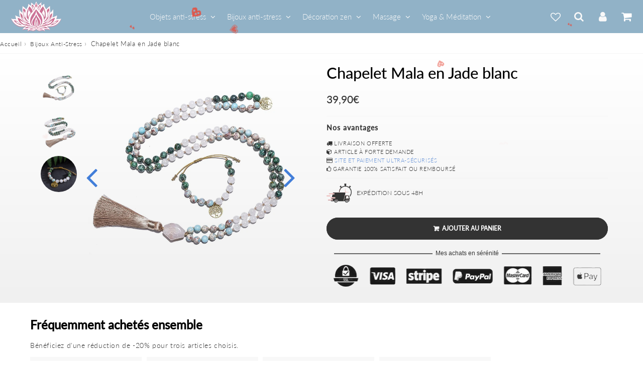

--- FILE ---
content_type: text/javascript; charset=utf-8
request_url: https://anti-stress.shop/products/chapelet-mala-en-jade-blanc.js
body_size: 1098
content:
{"id":8362623697233,"title":"Chapelet Mala en Jade blanc","handle":"chapelet-mala-en-jade-blanc","description":"\u003cp\u003eDécouvrez ce magnifique ensemble de bijoux de méditation en jade blanc, comprenant un chapelet Mala et un bracelet assorti. Les perles de 8 mm de jade blanc et de jaspe sont soigneusement nouées à la main pour créer des bijoux de qualité qui favorisent la méditation et le Yoga.\u003c\/p\u003e\n\n\u003ch2\u003eLes bienfaits du chapelet Mala en Jade blanc\u003c\/h2\u003e\n\n\u003cul\u003e\n\t\u003cli\u003eFavorise la relaxation et la méditation profonde\u003c\/li\u003e\n\t\u003cli\u003eAide à calmer l'esprit et à réduire le stress\u003c\/li\u003e\n\t\u003cli\u003eRenforce la confiance en soi et la sérénité\u003c\/li\u003e\n\t\u003cli\u003eStimule l'énergie vitale et la créativité\u003c\/li\u003e\n\t\u003cli\u003eÉquilibre les émotions et favorise la paix intérieure\u003c\/li\u003e\n\u003c\/ul\u003e\n\n\u003ch2\u003eLes caractéristiques du chapelet Mala en Jade blanc\u003c\/h2\u003e\n\n\u003cul\u003e\n\t\u003cli\u003eType : Chapelet de méditation\u003c\/li\u003e\n\t\u003cli\u003eMatériaux : Jade blanc et perles de jaspe\u003c\/li\u003e\n\t\u003cli\u003eTaille des perles : 8 mm\u003c\/li\u003e\n\t\u003cli\u003eNombre de perles : 108\u003c\/li\u003e\n\t\u003cli\u003eBracelet assorti inclus\u003c\/li\u003e\n\u003c\/ul\u003e\n\n\u003cp\u003eOffrez-vous une expérience de méditation et de Yoga plus profonde avec ce chapelet Mala en Jade blanc. Fait à la main avec des perles de jade blanc et de jaspe, il est parfait pour ceux qui cherchent à renforcer leur pratique spirituelle. Le bracelet assorti est un ajout pratique qui vous permet de porter votre pratique de méditation avec vous toute la journée. Commandez dès maintenant et profitez des avantages de cette pratique millénaire pour votre bien-être physique et mental. Ce chapelet est également un excellent choix de cadeau pour vos proches passionnés de spiritualité et de méditation.\u003c\/p\u003e\n\n\u003cp\u003e \u003c\/p\u003e\n\n\u003cp\u003e \u003c\/p\u003e\n\n\u003cp\u003eRegenerate response\u003c\/p\u003e\n","published_at":"2023-04-03T20:55:19+04:00","created_at":"2023-04-03T20:55:21+04:00","vendor":"Anti-stress.shop","type":"collier-méditation","tags":[],"price":3990,"price_min":3990,"price_max":3990,"available":true,"price_varies":false,"compare_at_price":1258,"compare_at_price_min":1258,"compare_at_price_max":1258,"compare_at_price_varies":false,"variants":[{"id":46505578987857,"title":"Default Title","option1":"Default Title","option2":null,"option3":null,"sku":"1005003397797000-Set","requires_shipping":true,"taxable":false,"featured_image":{"id":49127206945105,"product_id":8362623697233,"position":1,"created_at":"2023-04-03T20:55:21+04:00","updated_at":"2023-04-03T20:55:22+04:00","alt":null,"width":800,"height":800,"src":"https:\/\/cdn.shopify.com\/s\/files\/1\/0360\/1740\/6090\/products\/Hcb06d3e3f6f745dd824a8dc28e6b869aS.jpg?v=1680540922","variant_ids":[46505578987857]},"available":true,"name":"Chapelet Mala en Jade blanc","public_title":null,"options":["Default Title"],"price":3990,"weight":0,"compare_at_price":1258,"inventory_management":"shopify","barcode":null,"featured_media":{"alt":null,"id":41723995914577,"position":1,"preview_image":{"aspect_ratio":1.0,"height":800,"width":800,"src":"https:\/\/cdn.shopify.com\/s\/files\/1\/0360\/1740\/6090\/products\/Hcb06d3e3f6f745dd824a8dc28e6b869aS.jpg?v=1680540922"}},"requires_selling_plan":false,"selling_plan_allocations":[]}],"images":["\/\/cdn.shopify.com\/s\/files\/1\/0360\/1740\/6090\/products\/Hcb06d3e3f6f745dd824a8dc28e6b869aS.jpg?v=1680540922","\/\/cdn.shopify.com\/s\/files\/1\/0360\/1740\/6090\/products\/H6586155b7a8d46379103459521c4d7dfn.jpg?v=1680540924","\/\/cdn.shopify.com\/s\/files\/1\/0360\/1740\/6090\/products\/Hc1e57d19ff0f4ffcb2a886679093f561X.png?v=1680540926"],"featured_image":"\/\/cdn.shopify.com\/s\/files\/1\/0360\/1740\/6090\/products\/Hcb06d3e3f6f745dd824a8dc28e6b869aS.jpg?v=1680540922","options":[{"name":"Title","position":1,"values":["Default Title"]}],"url":"\/products\/chapelet-mala-en-jade-blanc","media":[{"alt":null,"id":41723995914577,"position":1,"preview_image":{"aspect_ratio":1.0,"height":800,"width":800,"src":"https:\/\/cdn.shopify.com\/s\/files\/1\/0360\/1740\/6090\/products\/Hcb06d3e3f6f745dd824a8dc28e6b869aS.jpg?v=1680540922"},"aspect_ratio":1.0,"height":800,"media_type":"image","src":"https:\/\/cdn.shopify.com\/s\/files\/1\/0360\/1740\/6090\/products\/Hcb06d3e3f6f745dd824a8dc28e6b869aS.jpg?v=1680540922","width":800},{"alt":null,"id":41723997716817,"position":2,"preview_image":{"aspect_ratio":1.0,"height":800,"width":800,"src":"https:\/\/cdn.shopify.com\/s\/files\/1\/0360\/1740\/6090\/products\/H6586155b7a8d46379103459521c4d7dfn.jpg?v=1680540924"},"aspect_ratio":1.0,"height":800,"media_type":"image","src":"https:\/\/cdn.shopify.com\/s\/files\/1\/0360\/1740\/6090\/products\/H6586155b7a8d46379103459521c4d7dfn.jpg?v=1680540924","width":800},{"alt":null,"id":41723998241105,"position":3,"preview_image":{"aspect_ratio":1.0,"height":800,"width":800,"src":"https:\/\/cdn.shopify.com\/s\/files\/1\/0360\/1740\/6090\/products\/Hc1e57d19ff0f4ffcb2a886679093f561X.png?v=1680540926"},"aspect_ratio":1.0,"height":800,"media_type":"image","src":"https:\/\/cdn.shopify.com\/s\/files\/1\/0360\/1740\/6090\/products\/Hc1e57d19ff0f4ffcb2a886679093f561X.png?v=1680540926","width":800}],"requires_selling_plan":false,"selling_plan_groups":[]}

--- FILE ---
content_type: text/javascript
request_url: https://anti-stress.shop/cdn/shop/t/32/assets/surcharge.js?v=82140239542506336011690275326
body_size: 382
content:
function ajouterDivConteneur(){window.matchMedia("(min-width: 1024px)").matches&&($('[data-section-type="product-template"] .grid-id-block-grid_open_1, [data-section-type="product-template"] .grid-id-block-grid_open_2').wrapAll('<div class="conteneur"></div>'),$(".conteneur").wrapAll('<div class="conteneur-main-produit"></div>'))}$(document).ready(ajouterDivConteneur),document.addEventListener("DOMContentLoaded",function(){var p=document.querySelector(".intro p");if(p!==null&&p.textContent.length>150){var readMoreBtn=document.createElement("button");readMoreBtn.classList.add("read-more-btn-mobile"),readMoreBtn.textContent="Continuer \xE0 lire",p.parentNode.insertBefore(readMoreBtn,p.nextSibling),window.innerWidth<=767&&(readMoreBtn.style.display="block"),readMoreBtn.addEventListener("click",function(){p.style.height="auto",p.style.webkitMaskImage="none",p.style.maskImage="none",readMoreBtn.style.display="none"}),window.addEventListener("resize",function(){window.innerWidth<=767?readMoreBtn.style.display="block":readMoreBtn.style.display="none"})}}),$(".block-f1d5ed86-ce77-4221-9839-0fe912ffe20f img").addClass("centered"),$(".block-f1d5ed86-ce77-4221-9839-0fe912ffe20f img").wrap('<div class="image-container-blog"></div>'),document.addEventListener("DOMContentLoaded",function(){var div=document.querySelector(".grid-item.product-description.rte");if(div!==null&&div.textContent.length>150){var readMoreBtn=document.createElement("button");readMoreBtn.classList.add("read-more-btn-pdescription"),readMoreBtn.textContent="Afficher Plus",div.parentNode.insertBefore(readMoreBtn,div.nextSibling),readMoreBtn.style.display="block",readMoreBtn.addEventListener("click",function(){div.style.height="auto",div.style.webkitMaskImage="none",div.style.maskImage="none",readMoreBtn.style.display="none"})}});function createPlaceholder(w,h){var placeholder=`data:image/svg+xml,%3Csvg xmlns='http://www.w3.org/2000/svg' viewBox='0 0 ${w} ${h}'%3E%3C/svg%3E`;return placeholder}document.addEventListener("DOMContentLoaded",function(){const images=document.querySelectorAll("img[data-src], source[data-srcset]");images.forEach(image=>{var width=image.getAttribute("width")||100,height=image.getAttribute("height")||100;image.tagName.toLowerCase()=="img"&&(image.src=createPlaceholder(width,height))});const config={rootMargin:"0px 0px 500px 100px",threshold:0};let observer;"IntersectionObserver"in window?(observer=new IntersectionObserver(onIntersection,config),images.forEach(image=>{observer.observe(image)})):(console.log("Intersection Observer not supported"),Array.from(images).forEach(image=>loadImage(image)));function onIntersection(entries){entries.forEach(entry=>{entry.intersectionRatio>0&&(observer.unobserve(entry.target),loadImage(entry.target))})}function loadImage(image){image.onload=function(){image.classList.add("loaded")},image.tagName.toLowerCase()=="img"?image.src=image.dataset.src:image.tagName.toLowerCase()=="source"&&(image.srcset=image.dataset.srcset)}}),$(".readmore-link").click(function(e){var isExpanded=$(e.target).hasClass("expand");$(".readmore.expand").removeClass("expand"),$(".readmore-link.expand").removeClass("expand"),isExpanded||($(e.target).parent(".readmore").addClass("expand"),$(e.target).addClass("expand"))});function removeEmptyElements(elementType){const elements=document.querySelector("#tab-1.tab__content").getElementsByTagName(elementType);for(let i=elements.length-1;i>=0;i--){const element=elements[i];element.textContent.trim()===""&&element.parentNode.removeChild(element)}}document.addEventListener("DOMContentLoaded",function(){["h1","h2","h3","h4","p","span","div"].forEach(function(elementType){removeEmptyElements(elementType)})});
//# sourceMappingURL=/cdn/shop/t/32/assets/surcharge.js.map?v=82140239542506336011690275326
